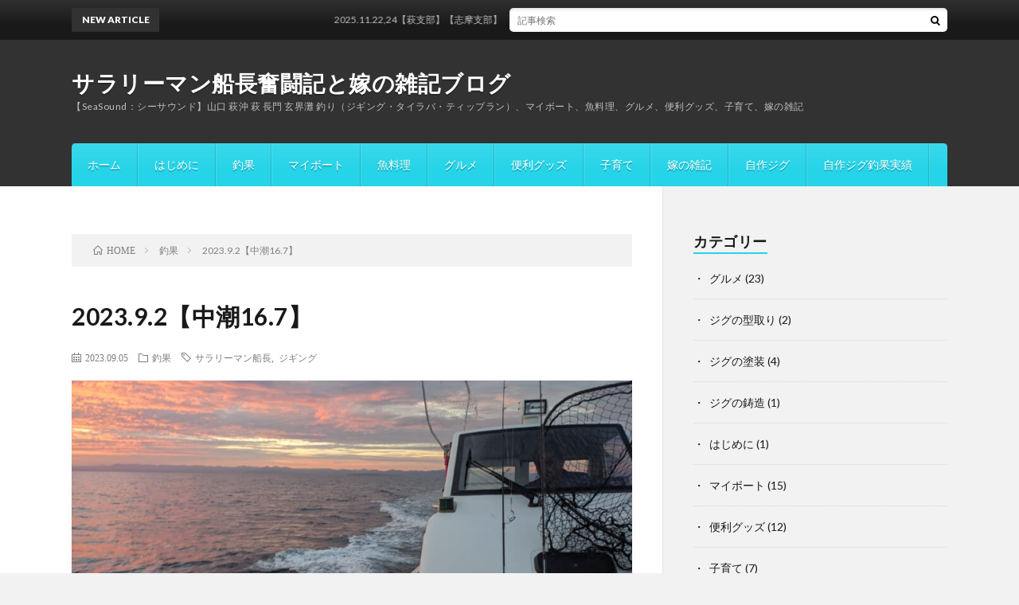

--- FILE ---
content_type: text/html; charset=UTF-8
request_url: https://seasoundblog.com/2023/09/05/post-4272/
body_size: 10927
content:
<!DOCTYPE html>
<html lang="ja" prefix="og: http://ogp.me/ns#">
<head prefix="og: http://ogp.me/ns# fb: http://ogp.me/ns/fb# article: http://ogp.me/ns/article#">
<meta charset="UTF-8">
<title>2023.9.2【中潮16.7】 │ サラリーマン船長奮闘記と嫁の雑記ブログ</title>
<meta name='robots' content='max-image-preview:large' />
<link rel='dns-prefetch' href='//c0.wp.com' />
<link rel='stylesheet' id='wp-block-library-css'  href='https://c0.wp.com/c/5.9.12/wp-includes/css/dist/block-library/style.min.css' type='text/css' media='all' />
<style id='wp-block-library-inline-css' type='text/css'>
.has-text-align-justify{text-align:justify;}
</style>
<link rel='stylesheet' id='mediaelement-css'  href='https://c0.wp.com/c/5.9.12/wp-includes/js/mediaelement/mediaelementplayer-legacy.min.css' type='text/css' media='all' />
<link rel='stylesheet' id='wp-mediaelement-css'  href='https://c0.wp.com/c/5.9.12/wp-includes/js/mediaelement/wp-mediaelement.min.css' type='text/css' media='all' />
<style id='global-styles-inline-css' type='text/css'>
body{--wp--preset--color--black: #000000;--wp--preset--color--cyan-bluish-gray: #abb8c3;--wp--preset--color--white: #ffffff;--wp--preset--color--pale-pink: #f78da7;--wp--preset--color--vivid-red: #cf2e2e;--wp--preset--color--luminous-vivid-orange: #ff6900;--wp--preset--color--luminous-vivid-amber: #fcb900;--wp--preset--color--light-green-cyan: #7bdcb5;--wp--preset--color--vivid-green-cyan: #00d084;--wp--preset--color--pale-cyan-blue: #8ed1fc;--wp--preset--color--vivid-cyan-blue: #0693e3;--wp--preset--color--vivid-purple: #9b51e0;--wp--preset--gradient--vivid-cyan-blue-to-vivid-purple: linear-gradient(135deg,rgba(6,147,227,1) 0%,rgb(155,81,224) 100%);--wp--preset--gradient--light-green-cyan-to-vivid-green-cyan: linear-gradient(135deg,rgb(122,220,180) 0%,rgb(0,208,130) 100%);--wp--preset--gradient--luminous-vivid-amber-to-luminous-vivid-orange: linear-gradient(135deg,rgba(252,185,0,1) 0%,rgba(255,105,0,1) 100%);--wp--preset--gradient--luminous-vivid-orange-to-vivid-red: linear-gradient(135deg,rgba(255,105,0,1) 0%,rgb(207,46,46) 100%);--wp--preset--gradient--very-light-gray-to-cyan-bluish-gray: linear-gradient(135deg,rgb(238,238,238) 0%,rgb(169,184,195) 100%);--wp--preset--gradient--cool-to-warm-spectrum: linear-gradient(135deg,rgb(74,234,220) 0%,rgb(151,120,209) 20%,rgb(207,42,186) 40%,rgb(238,44,130) 60%,rgb(251,105,98) 80%,rgb(254,248,76) 100%);--wp--preset--gradient--blush-light-purple: linear-gradient(135deg,rgb(255,206,236) 0%,rgb(152,150,240) 100%);--wp--preset--gradient--blush-bordeaux: linear-gradient(135deg,rgb(254,205,165) 0%,rgb(254,45,45) 50%,rgb(107,0,62) 100%);--wp--preset--gradient--luminous-dusk: linear-gradient(135deg,rgb(255,203,112) 0%,rgb(199,81,192) 50%,rgb(65,88,208) 100%);--wp--preset--gradient--pale-ocean: linear-gradient(135deg,rgb(255,245,203) 0%,rgb(182,227,212) 50%,rgb(51,167,181) 100%);--wp--preset--gradient--electric-grass: linear-gradient(135deg,rgb(202,248,128) 0%,rgb(113,206,126) 100%);--wp--preset--gradient--midnight: linear-gradient(135deg,rgb(2,3,129) 0%,rgb(40,116,252) 100%);--wp--preset--duotone--dark-grayscale: url('#wp-duotone-dark-grayscale');--wp--preset--duotone--grayscale: url('#wp-duotone-grayscale');--wp--preset--duotone--purple-yellow: url('#wp-duotone-purple-yellow');--wp--preset--duotone--blue-red: url('#wp-duotone-blue-red');--wp--preset--duotone--midnight: url('#wp-duotone-midnight');--wp--preset--duotone--magenta-yellow: url('#wp-duotone-magenta-yellow');--wp--preset--duotone--purple-green: url('#wp-duotone-purple-green');--wp--preset--duotone--blue-orange: url('#wp-duotone-blue-orange');--wp--preset--font-size--small: 13px;--wp--preset--font-size--medium: 20px;--wp--preset--font-size--large: 36px;--wp--preset--font-size--x-large: 42px;}.has-black-color{color: var(--wp--preset--color--black) !important;}.has-cyan-bluish-gray-color{color: var(--wp--preset--color--cyan-bluish-gray) !important;}.has-white-color{color: var(--wp--preset--color--white) !important;}.has-pale-pink-color{color: var(--wp--preset--color--pale-pink) !important;}.has-vivid-red-color{color: var(--wp--preset--color--vivid-red) !important;}.has-luminous-vivid-orange-color{color: var(--wp--preset--color--luminous-vivid-orange) !important;}.has-luminous-vivid-amber-color{color: var(--wp--preset--color--luminous-vivid-amber) !important;}.has-light-green-cyan-color{color: var(--wp--preset--color--light-green-cyan) !important;}.has-vivid-green-cyan-color{color: var(--wp--preset--color--vivid-green-cyan) !important;}.has-pale-cyan-blue-color{color: var(--wp--preset--color--pale-cyan-blue) !important;}.has-vivid-cyan-blue-color{color: var(--wp--preset--color--vivid-cyan-blue) !important;}.has-vivid-purple-color{color: var(--wp--preset--color--vivid-purple) !important;}.has-black-background-color{background-color: var(--wp--preset--color--black) !important;}.has-cyan-bluish-gray-background-color{background-color: var(--wp--preset--color--cyan-bluish-gray) !important;}.has-white-background-color{background-color: var(--wp--preset--color--white) !important;}.has-pale-pink-background-color{background-color: var(--wp--preset--color--pale-pink) !important;}.has-vivid-red-background-color{background-color: var(--wp--preset--color--vivid-red) !important;}.has-luminous-vivid-orange-background-color{background-color: var(--wp--preset--color--luminous-vivid-orange) !important;}.has-luminous-vivid-amber-background-color{background-color: var(--wp--preset--color--luminous-vivid-amber) !important;}.has-light-green-cyan-background-color{background-color: var(--wp--preset--color--light-green-cyan) !important;}.has-vivid-green-cyan-background-color{background-color: var(--wp--preset--color--vivid-green-cyan) !important;}.has-pale-cyan-blue-background-color{background-color: var(--wp--preset--color--pale-cyan-blue) !important;}.has-vivid-cyan-blue-background-color{background-color: var(--wp--preset--color--vivid-cyan-blue) !important;}.has-vivid-purple-background-color{background-color: var(--wp--preset--color--vivid-purple) !important;}.has-black-border-color{border-color: var(--wp--preset--color--black) !important;}.has-cyan-bluish-gray-border-color{border-color: var(--wp--preset--color--cyan-bluish-gray) !important;}.has-white-border-color{border-color: var(--wp--preset--color--white) !important;}.has-pale-pink-border-color{border-color: var(--wp--preset--color--pale-pink) !important;}.has-vivid-red-border-color{border-color: var(--wp--preset--color--vivid-red) !important;}.has-luminous-vivid-orange-border-color{border-color: var(--wp--preset--color--luminous-vivid-orange) !important;}.has-luminous-vivid-amber-border-color{border-color: var(--wp--preset--color--luminous-vivid-amber) !important;}.has-light-green-cyan-border-color{border-color: var(--wp--preset--color--light-green-cyan) !important;}.has-vivid-green-cyan-border-color{border-color: var(--wp--preset--color--vivid-green-cyan) !important;}.has-pale-cyan-blue-border-color{border-color: var(--wp--preset--color--pale-cyan-blue) !important;}.has-vivid-cyan-blue-border-color{border-color: var(--wp--preset--color--vivid-cyan-blue) !important;}.has-vivid-purple-border-color{border-color: var(--wp--preset--color--vivid-purple) !important;}.has-vivid-cyan-blue-to-vivid-purple-gradient-background{background: var(--wp--preset--gradient--vivid-cyan-blue-to-vivid-purple) !important;}.has-light-green-cyan-to-vivid-green-cyan-gradient-background{background: var(--wp--preset--gradient--light-green-cyan-to-vivid-green-cyan) !important;}.has-luminous-vivid-amber-to-luminous-vivid-orange-gradient-background{background: var(--wp--preset--gradient--luminous-vivid-amber-to-luminous-vivid-orange) !important;}.has-luminous-vivid-orange-to-vivid-red-gradient-background{background: var(--wp--preset--gradient--luminous-vivid-orange-to-vivid-red) !important;}.has-very-light-gray-to-cyan-bluish-gray-gradient-background{background: var(--wp--preset--gradient--very-light-gray-to-cyan-bluish-gray) !important;}.has-cool-to-warm-spectrum-gradient-background{background: var(--wp--preset--gradient--cool-to-warm-spectrum) !important;}.has-blush-light-purple-gradient-background{background: var(--wp--preset--gradient--blush-light-purple) !important;}.has-blush-bordeaux-gradient-background{background: var(--wp--preset--gradient--blush-bordeaux) !important;}.has-luminous-dusk-gradient-background{background: var(--wp--preset--gradient--luminous-dusk) !important;}.has-pale-ocean-gradient-background{background: var(--wp--preset--gradient--pale-ocean) !important;}.has-electric-grass-gradient-background{background: var(--wp--preset--gradient--electric-grass) !important;}.has-midnight-gradient-background{background: var(--wp--preset--gradient--midnight) !important;}.has-small-font-size{font-size: var(--wp--preset--font-size--small) !important;}.has-medium-font-size{font-size: var(--wp--preset--font-size--medium) !important;}.has-large-font-size{font-size: var(--wp--preset--font-size--large) !important;}.has-x-large-font-size{font-size: var(--wp--preset--font-size--x-large) !important;}
</style>
<link rel='stylesheet' id='jetpack_css-css'  href='https://c0.wp.com/p/jetpack/11.4/css/jetpack.css' type='text/css' media='all' />
<script type='text/javascript' id='jetpack_related-posts-js-extra'>
/* <![CDATA[ */
var related_posts_js_options = {"post_heading":"h4"};
/* ]]> */
</script>
<script type='text/javascript' src='https://c0.wp.com/p/jetpack/11.4/_inc/build/related-posts/related-posts.min.js' id='jetpack_related-posts-js'></script>
<link rel="https://api.w.org/" href="https://seasoundblog.com/wp-json/" /><link rel="alternate" type="application/json" href="https://seasoundblog.com/wp-json/wp/v2/posts/4272" /><link rel="canonical" href="https://seasoundblog.com/2023/09/05/post-4272/" />
<link rel="alternate" type="application/json+oembed" href="https://seasoundblog.com/wp-json/oembed/1.0/embed?url=https%3A%2F%2Fseasoundblog.com%2F2023%2F09%2F05%2Fpost-4272%2F" />
<link rel="alternate" type="text/xml+oembed" href="https://seasoundblog.com/wp-json/oembed/1.0/embed?url=https%3A%2F%2Fseasoundblog.com%2F2023%2F09%2F05%2Fpost-4272%2F&#038;format=xml" />
<meta name="generator" content="Site Kit by Google 1.96.0" /><style>img#wpstats{display:none}</style>
	<link rel="stylesheet" href="https://seasoundblog.com/wp-content/themes/lionblog/style.css">
<link rel="stylesheet" href="https://seasoundblog.com/wp-content/themes/lionblog/css/content.css">
<link rel="stylesheet" href="https://seasoundblog.com/wp-content/themes/lionblog-child/style.css">
<link rel="stylesheet" href="https://seasoundblog.com/wp-content/themes/lionblog/css/icon.css">
<link rel="stylesheet" href="https://fonts.googleapis.com/css?family=Lato:400,700,900">
<meta http-equiv="X-UA-Compatible" content="IE=edge">
<meta name="viewport" content="width=device-width, initial-scale=1, shrink-to-fit=no">
<link rel="dns-prefetch" href="//www.google.com">
<link rel="dns-prefetch" href="//www.google-analytics.com">
<link rel="dns-prefetch" href="//fonts.googleapis.com">
<link rel="dns-prefetch" href="//fonts.gstatic.com">
<link rel="dns-prefetch" href="//pagead2.googlesyndication.com">
<link rel="dns-prefetch" href="//googleads.g.doubleclick.net">
<link rel="dns-prefetch" href="//www.gstatic.com">
<style>
/*User Custom Color SP*/
.t-color .globalNavi__switch{background-color:#25d4e8;}

/*User Custom Color SP/PC*/
.t-color .dateList__item a:hover,
.t-color .footerNavi__list li a:hover,
.t-color .copyright__link:hover,
.t-color .heading.heading-first:first-letter,
.t-color .heading a:hover,
.t-color .btn__link,
.t-color .widget .tag-cloud-link,
.t-color .comment-respond .submit,
.t-color .comments__list .comment-reply-link,
.t-color .widget a:hover,
.t-color .widget ul li .rsswidget,
.t-color .content a,
.t-color .related__title,
.t-color .ctaPost__btn:hover,
.t-color .prevNext__title{color:#25d4e8;}
.t-color .globalNavi__list,
.t-color .eyecatch__cat a,
.t-color .pagetop,
.t-color .archiveTitle::before,
.t-color .heading.heading-secondary::before,
.t-color .btn__link:hover,
.t-color .widget .tag-cloud-link:hover,
.t-color .comment-respond .submit:hover,
.t-color .comments__list .comment-reply-link:hover,
.t-color .widget::before,
.t-color .widget .calendar_wrap tbody a:hover,
.t-color .comments__list .comment-meta,
.t-color .ctaPost__btn,
.t-color .prevNext__pop{background-color:#25d4e8;}
.t-color .archiveList,
.t-color .heading.heading-widget,
.t-color .btn__link,
.t-color .widget .tag-cloud-link,
.t-color .comment-respond .submit,
.t-color .comments__list .comment-reply-link,
.t-color .content a:hover,
.t-color .ctaPost__btn,
.t-color.t-light .l-hMain::before{border-color:#25d4e8;}
.content h2{color:#191919;}
.content h2:first-letter{
	font-size:3.2rem;
	padding-bottom:5px;
	border-bottom:3px solid;
	color:#63acb7;
}
.content h3{
	padding:20px;
	color:#191919;
	border:1px solid #63acb7;
	background: #63acb7;
	box-shadow:inset 1px 1px 0 rgba(255,255,255,0.25);
}
</style>

<!-- Google AdSense snippet added by Site Kit -->
<meta name="google-adsense-platform-account" content="ca-host-pub-2644536267352236">
<meta name="google-adsense-platform-domain" content="sitekit.withgoogle.com">
<!-- End Google AdSense snippet added by Site Kit -->
		<style type="text/css" id="wp-custom-css">
			/* 画像を横並びに表示 */
[class^="img-flex-"] {
	margin-bottom: 20px;
	display: -webkit-flex;
	display: flex;
	-webkit-justify-content: space-between;
	justify-content: space-between;
}

.img-flex-2 img { width: 100%; }
.img-flex-3 img { width: 32%; }
.img-flex-4 img { width: 24%; }
		</style>
		<meta property="og:site_name" content="サラリーマン船長奮闘記と嫁の雑記ブログ" />
<meta property="og:type" content="article" />
<meta property="og:title" content="2023.9.2【中潮16.7】" />
<meta property="og:description" content="朝焼けが綺麗。" />
<meta property="og:url" content="https://seasoundblog.com/2023/09/05/post-4272/" />
<meta property="og:image" content="https://seasoundblog.com/wp-content/uploads/2023/09/PXL_20230902_204433649.MP_-3-890x500.jpg" />
<meta name="twitter:card" content="summary" />

<script>
  (function(i,s,o,g,r,a,m){i['GoogleAnalyticsObject']=r;i[r]=i[r]||function(){
  (i[r].q=i[r].q||[]).push(arguments)},i[r].l=1*new Date();a=s.createElement(o),
  m=s.getElementsByTagName(o)[0];a.async=1;a.src=g;m.parentNode.insertBefore(a,m)
  })(window,document,'script','https://www.google-analytics.com/analytics.js','ga');

  ga('create', 'UA-145825638-1', 'auto');
  ga('send', 'pageview');
</script>

<!-- Global site tag (gtag.js) - Google Analytics -->
<script async src="https://www.googletagmanager.com/gtag/js?id=UA-145825638-1"></script>
<script>
  window.dataLayer = window.dataLayer || [];
  function gtag(){dataLayer.push(arguments);}
  gtag('js', new Date());

  gtag('config', 'UA-145825638-1');
</script>

</head>
<body data-rsssl=1 class="t-dark t-color t-rich">

    
  <!--l-header-->
  <header class="l-header">
    
    <!--l-hMain-->
    <div class="l-hMain">
      <div class="container">
      
        <div class="siteTitle siteTitle-noneAd">
	              <p class="siteTitle__big u-txtShdw"><a class="siteTitle__link" href="https://seasoundblog.com">サラリーマン船長奮闘記と嫁の雑記ブログ</a></p>          <p class="siteTitle__small">【SeaSound：シーサウンド】山口 萩沖  萩 長門 玄界灘 釣り（ジギング・タイラバ・ティップラン）、マイボート、魚料理、グルメ、便利グッズ、子育て、嫁の雑記</p>	            </div>
      

	          
      
        <nav class="globalNavi">
        <input class="globalNavi__toggle" id="globalNavi__toggle" type="checkbox" value="none">
        <label class="globalNavi__switch" for="globalNavi__toggle"></label>
	    <ul class="globalNavi__list u-txtShdw"><li id="menu-item-54" class="menu-item menu-item-type-custom menu-item-object-custom menu-item-54"><a href="https://seasound.kagoyacloud.com">ホーム</a></li>
<li id="menu-item-63" class="menu-item menu-item-type-taxonomy menu-item-object-category menu-item-63"><a href="https://seasoundblog.com/category/%e3%81%af%e3%81%98%e3%82%81%e3%81%ab/">はじめに</a></li>
<li id="menu-item-64" class="menu-item menu-item-type-taxonomy menu-item-object-category current-post-ancestor current-menu-parent current-post-parent menu-item-64"><a href="https://seasoundblog.com/category/%e9%87%a3%e6%9e%9c/">釣果</a></li>
<li id="menu-item-65" class="menu-item menu-item-type-taxonomy menu-item-object-category menu-item-65"><a href="https://seasoundblog.com/category/%e3%83%9e%e3%82%a4%e3%83%9c%e3%83%bc%e3%83%88/">マイボート</a></li>
<li id="menu-item-66" class="menu-item menu-item-type-taxonomy menu-item-object-category menu-item-66"><a href="https://seasoundblog.com/category/%e9%ad%9a%e6%96%99%e7%90%86/">魚料理</a></li>
<li id="menu-item-67" class="menu-item menu-item-type-taxonomy menu-item-object-category menu-item-67"><a href="https://seasoundblog.com/category/%e3%82%b0%e3%83%ab%e3%83%a1/">グルメ</a></li>
<li id="menu-item-68" class="menu-item menu-item-type-taxonomy menu-item-object-category menu-item-68"><a href="https://seasoundblog.com/category/%e4%be%bf%e5%88%a9%e3%82%b0%e3%83%83%e3%82%ba/">便利グッズ</a></li>
<li id="menu-item-69" class="menu-item menu-item-type-taxonomy menu-item-object-category menu-item-69"><a href="https://seasoundblog.com/category/%e5%ad%90%e8%82%b2%e3%81%a6/">子育て</a></li>
<li id="menu-item-70" class="menu-item menu-item-type-taxonomy menu-item-object-category menu-item-70"><a href="https://seasoundblog.com/category/%e9%9b%91%e8%a8%98/">嫁の雑記</a></li>
<li id="menu-item-2863" class="menu-item menu-item-type-taxonomy menu-item-object-category menu-item-2863"><a href="https://seasoundblog.com/category/%e8%87%aa%e4%bd%9c%e3%82%b8%e3%82%b0/">自作ジグ</a></li>
<li id="menu-item-3086" class="menu-item menu-item-type-post_type menu-item-object-page menu-item-3086"><a href="https://seasoundblog.com/page-2799/">自作ジグ釣果実績</a></li>
</ul>
	            </nav>
       
      </div>
    </div>
    <!-- /l-hMain -->
    
    
    <!-- l-hExtra -->
		    <div class="l-hExtra">
      <div class="container">
        
        <div class="marquee">
          <div class="marquee__title">NEW ARTICLE</div>
          <div class="marquee__item">
		  		              <a class="marquee__link" href="https://seasoundblog.com/2025/11/26/post-4654/">2025.11.22,24【萩支部】【志摩支部】</a>
		  		            </div>
        </div>

        <div class="socialSearch">
                        <div class="searchBox">
        <form class="searchBox__form" method="get" target="_top" action="https://seasoundblog.com/" >
          <input class="searchBox__input" type="text" maxlength="50" name="s" placeholder="記事検索"><button class="searchBox__submit icon-search" type="submit" value="search"> </button>
        </form>
      </div>                
	                    </div>
     
      </div>
    </div>
        <!-- /l-hExtra -->
    
  </header>
  <!--/l-header-->
  
   
  <!-- l-wrapper -->
  <div class="l-wrapper">
	
    <!-- l-main -->
    <main class="l-main">
	
	  <div class="breadcrumb" ><div class="container" ><ul class="breadcrumb__list"><li class="breadcrumb__item" itemscope itemtype="http://data-vocabulary.org/Breadcrumb"><a href="https://seasoundblog.com/" itemprop="url"><span class="icon-home" itemprop="title">HOME</span></a></li><li class="breadcrumb__item" itemscope itemtype="http://data-vocabulary.org/Breadcrumb"><a href="https://seasoundblog.com/category/%e9%87%a3%e6%9e%9c/" itemprop="url"><span itemprop="title">釣果</span></a></li><li class="breadcrumb__item">2023.9.2【中潮16.7】</li></ul></div></div>      
      <article>
      <!-- heading-dateList -->
      <h1 class="heading heading-primary">2023.9.2【中潮16.7】</h1>
      
      <ul class="dateList dateList-single">
        <li class="dateList__item icon-calendar">2023.09.05</li>        <li class="dateList__item icon-folder"><a href="https://seasoundblog.com/category/%e9%87%a3%e6%9e%9c/" rel="category tag">釣果</a></li>
        <li class="dateList__item icon-tag"><a href="https://seasoundblog.com/tag/%e3%82%b5%e3%83%a9%e3%83%aa%e3%83%bc%e3%83%9e%e3%83%b3%e8%88%b9%e9%95%b7/" rel="tag">サラリーマン船長</a>, <a href="https://seasoundblog.com/tag/%e3%82%b8%e3%82%ae%e3%83%b3%e3%82%b0/" rel="tag">ジギング</a></li>      </ul>
      <!-- /heading-dateList -->


      
	        <!-- アイキャッチ -->
      <div class="eyecatch eyecatch-single">

        		  <img src="https://seasoundblog.com/wp-content/uploads/2023/09/PXL_20230902_204433649.MP_-3-890x500.jpg" alt="2023.9.2【中潮16.7】" width="890" height="500" >
		  		        
      </div>
      <!-- /アイキャッチ -->
	        
	  

      
      
	        <!-- 記事上シェアボタン -->
        <aside>
<ul class="socialList">
<li class="socialList__item"><a class="socialList__link icon-facebook" href="http://www.facebook.com/sharer.php?u=https%3A%2F%2Fseasoundblog.com%2F2023%2F09%2F05%2Fpost-4272%2F&amp;t=2023.9.2%E3%80%90%E4%B8%AD%E6%BD%AE16.7%E3%80%91" target="_blank" title="Facebookで共有"></a></li><li class="socialList__item"><a class="socialList__link icon-twitter" href="http://twitter.com/intent/tweet?text=2023.9.2%E3%80%90%E4%B8%AD%E6%BD%AE16.7%E3%80%91&amp;https%3A%2F%2Fseasoundblog.com%2F2023%2F09%2F05%2Fpost-4272%2F&amp;url=https%3A%2F%2Fseasoundblog.com%2F2023%2F09%2F05%2Fpost-4272%2F" target="_blank" title="Twitterで共有"></a></li><li class="socialList__item"><a class="socialList__link icon-google" href="https://plus.google.com/share?url=https%3A%2F%2Fseasoundblog.com%2F2023%2F09%2F05%2Fpost-4272%2F" target="_blank" title="Google+で共有"></a></li><li class="socialList__item"><a class="socialList__link icon-hatebu" href="http://b.hatena.ne.jp/add?mode=confirm&amp;url=https%3A%2F%2Fseasoundblog.com%2F2023%2F09%2F05%2Fpost-4272%2F&amp;title=2023.9.2%E3%80%90%E4%B8%AD%E6%BD%AE16.7%E3%80%91" target="_blank" data-hatena-bookmark-title="https%3A%2F%2Fseasoundblog.com%2F2023%2F09%2F05%2Fpost-4272%2F" title="このエントリーをはてなブックマークに追加"></a></li><li class="socialList__item"><a class="socialList__link icon-pocket" href="http://getpocket.com/edit?url=https%3A%2F%2Fseasoundblog.com%2F2023%2F09%2F05%2Fpost-4272%2F" target="_blank" title="pocketで共有"></a></li><li class="socialList__item"><a class="socialList__link icon-line" href="http://line.naver.jp/R/msg/text/?2023.9.2%E3%80%90%E4%B8%AD%E6%BD%AE16.7%E3%80%91%0D%0Ahttps%3A%2F%2Fseasoundblog.com%2F2023%2F09%2F05%2Fpost-4272%2F" target="_blank" title="LINEで送る"></a></li></ul>
</aside>
	  <!-- /記事上シェアボタン -->
	  
	        <!-- 記事上エリア[widget] -->
        <aside class="widgetPost widgetPost-top"><aside class="widget"><p><img loading="lazy" src="https://www.rentracks.jp/adx/p.gifx?idx=0.44748.305228.1403.2246&amp;dna=37162" border="0" height="1" width="1"><a href="http://www.rentracks.jp/adx/r.html?idx=0.44748.305228.1403.2246&amp;dna=37162" rel="noopener" target="_blank"><img loading="lazy" src="https://www.image-rentracks.com/kaisyo/tsuri/728_90.jpg" width="728" height="90"></a></p></aside><aside class="widget"><p><img loading="lazy" src="https://www.rentracks.jp/adx/p.gifx?idx=0.44748.305228.2230.3406&amp;dna=52960" border="0" height="1" width="1"><a href="http://www.rentracks.jp/adx/r.html?idx=0.44748.305228.2230.3406&amp;dna=52960" rel="noopener" target="_blank"><img loading="lazy" src="https://www.image-rentracks.com/media4u/satei_car/468_60.jpg" width="468" height="60"></a></p></aside><aside class="widget"><img loading="lazy" src="https://www.rentracks.jp/adx/p.gifx?idx=0.44748.305228.951.1576&dna=24789" border="0" height="1" width="1"><a href="http://www.rentracks.jp/adx/r.html?idx=0.44748.305228.951.1576&dna=24789" rel="noopener" target="_blank"><img loading="lazy" src="https://www.image-rentracks.com/sbiholdings/insweb/car/468_60.gif" width="468" height="60" border="0"></a></aside></aside>      <!-- /記事上エリア[widget] -->
	        
            
      
	        <section class="content">
	    
<p>朝焼けが綺麗。</p>



<p>　</p>



<figure class="wp-block-image size-large"><img src="https://seasoundblog.com/wp-content/uploads/2023/09/PXL_20230902_204433649.MP_-4-1024x768.jpg" alt="" class="wp-image-4268"width="auto" height="auto"/></figure>



<p> </p>



<p>Newジグ220gでハガツオ！</p>



<p>少し小さいけど。</p>



<p>　</p>



<figure class="wp-block-image size-large"><img src="https://seasoundblog.com/wp-content/uploads/2023/09/PXL_20230902_234726176-3-1024x768.jpg" alt="" class="wp-image-4269"width="auto" height="auto"/></figure>



<p>　</p>



<p>ベイトはイワシなのに鯖柄に食ってくる曲者はヤズ。</p>



<p>　</p>



<figure class="wp-block-image size-large"><img src="https://seasoundblog.com/wp-content/uploads/2023/09/PXL_20230903_004223944-3-1024x768.jpg" alt="" class="wp-image-4270"width="auto" height="auto"/></figure>



<p>　</p>



<p>今年一の重量感。</p>



<p>ビッグワンの予感。</p>



<p>途中で外れる。。。上がってきたのはヤズ。</p>



<p>ヤズのダブル？何はともあれ残念。</p>



<p>　</p>



<p>　</p>



<figure class="wp-block-image size-large"><img src="https://seasoundblog.com/wp-content/uploads/2023/09/PXL_20230902_235741468-3-1024x768.jpg" alt="" class="wp-image-4271"width="auto" height="auto"/></figure>



<p>　</p>



<p>本日の釣果！</p>



<p>写真撮り忘れ！</p>



<p>ヤズ数本。</p>



<p>ハガツオ、マハタ。</p>



<p> </p>



<p></p>

<div id='jp-relatedposts' class='jp-relatedposts' >
	<h3 class="jp-relatedposts-headline"><em>関連</em></h3>
</div>      </section>
	  
      
	        <!-- 記事下シェアボタン -->
        <aside>
<ul class="socialList">
<li class="socialList__item"><a class="socialList__link icon-facebook" href="http://www.facebook.com/sharer.php?u=https%3A%2F%2Fseasoundblog.com%2F2023%2F09%2F05%2Fpost-4272%2F&amp;t=2023.9.2%E3%80%90%E4%B8%AD%E6%BD%AE16.7%E3%80%91" target="_blank" title="Facebookで共有"></a></li><li class="socialList__item"><a class="socialList__link icon-twitter" href="http://twitter.com/intent/tweet?text=2023.9.2%E3%80%90%E4%B8%AD%E6%BD%AE16.7%E3%80%91&amp;https%3A%2F%2Fseasoundblog.com%2F2023%2F09%2F05%2Fpost-4272%2F&amp;url=https%3A%2F%2Fseasoundblog.com%2F2023%2F09%2F05%2Fpost-4272%2F" target="_blank" title="Twitterで共有"></a></li><li class="socialList__item"><a class="socialList__link icon-google" href="https://plus.google.com/share?url=https%3A%2F%2Fseasoundblog.com%2F2023%2F09%2F05%2Fpost-4272%2F" target="_blank" title="Google+で共有"></a></li><li class="socialList__item"><a class="socialList__link icon-hatebu" href="http://b.hatena.ne.jp/add?mode=confirm&amp;url=https%3A%2F%2Fseasoundblog.com%2F2023%2F09%2F05%2Fpost-4272%2F&amp;title=2023.9.2%E3%80%90%E4%B8%AD%E6%BD%AE16.7%E3%80%91" target="_blank" data-hatena-bookmark-title="https%3A%2F%2Fseasoundblog.com%2F2023%2F09%2F05%2Fpost-4272%2F" title="このエントリーをはてなブックマークに追加"></a></li><li class="socialList__item"><a class="socialList__link icon-pocket" href="http://getpocket.com/edit?url=https%3A%2F%2Fseasoundblog.com%2F2023%2F09%2F05%2Fpost-4272%2F" target="_blank" title="pocketで共有"></a></li><li class="socialList__item"><a class="socialList__link icon-line" href="http://line.naver.jp/R/msg/text/?2023.9.2%E3%80%90%E4%B8%AD%E6%BD%AE16.7%E3%80%91%0D%0Ahttps%3A%2F%2Fseasoundblog.com%2F2023%2F09%2F05%2Fpost-4272%2F" target="_blank" title="LINEで送る"></a></li></ul>
</aside>
	  <!-- /記事下シェアボタン -->
	        
      
      

	        <!-- 前次記事エリア -->
	  <ul class="prevNext">
        	      <li class="prevNext__item prevNext__item-prev">
            <div class="prevNext__pop">前の記事</div>
	        <a class="prevNext__imgLink" href="https://seasoundblog.com/2023/08/30/post-4252/" title="2023.8.26【若潮】">
					      <img src="https://seasoundblog.com/wp-content/uploads/2023/08/PXL_20230826_070324268.MP_-150x150.jpg" alt="2023.8.26【若潮】" width="150" height="150" >
			  		    	        </a>
	        <h3 class="prevNext__title">
	          <a href="https://seasoundblog.com/2023/08/30/post-4252/">2023.8.26【若潮】</a>
              <span class="icon-calendar">2023.08.30</span>	        </h3>
	      </li>
                	      <li class="prevNext__item prevNext__item-next">
            <div class="prevNext__pop">次の記事</div>
	        <a class="prevNext__imgLink" href="https://seasoundblog.com/2023/09/19/post-4280/" title="2023.9.16【大潮1.0】">
					      <img src="https://seasoundblog.com/wp-content/uploads/2023/09/PXL_20230916_041512194-150x150.jpg" alt="2023.9.16【大潮1.0】" width="150" height="150" >
			  		    	        </a>
	        <h3 class="prevNext__title">
	          <a href="https://seasoundblog.com/2023/09/19/post-4280/">2023.9.16【大潮1.0】</a>
	          <span class="icon-calendar">2023.09.19</span>	        </h3>
	      </li>
        	  </ul>
      <!-- /前次記事エリア -->
	        
      
	        <!-- 記事下エリア[widget] -->
        <aside class="widgetPost widgetPost-bottom"><aside class="widget_text widget"><div class="textwidget custom-html-widget"><div class="img-flex-2">
	<div class="flex-child">
		<a href="https://luckyfish.kagoyacloud.com/"><img src="https://seasoundblog.com/wp-content/uploads/2021/04/12017D0D-1968-4B14-9438-4A2B6544179E-e1618331839307.jpg" alt=""></a>
	</div>
　<div class="flex-child">

	</div>
</div>
</div></aside><aside class="widget_text widget"><div class="textwidget custom-html-widget"><a href="//af.moshimo.com/af/c/click?a_id=1572251&amp;p_id=1225&amp;pc_id=1925&amp;pl_id=18529&amp;guid=ON" target="_blank" rel="nofollow noopener"><img style="border: none;" src="//image.moshimo.com/af-img/0349/000000018529.gif" width="468" height="60" /></a><img style="border: none;" src="//i.moshimo.com/af/i/impression?a_id=1572251&amp;p_id=1225&amp;pc_id=1925&amp;pl_id=18529" width="1" height="1" /></div></aside><aside class="widget_text widget"><div class="textwidget custom-html-widget"><a href="//af.moshimo.com/af/c/click?a_id=1572248&amp;p_id=54&amp;pc_id=54&amp;pl_id=1220&amp;guid=ON" target="_blank" rel="nofollow noopener"><img style="border: none;" src="//image.moshimo.com/af-img/0032/000000001220.gif" width="468" height="60" /></a><img style="border: none;" src="//i.moshimo.com/af/i/impression?a_id=1572248&amp;p_id=54&amp;pc_id=54&amp;pl_id=1220" width="1" height="1" /></div></aside><aside class="widget_text widget"><div class="textwidget custom-html-widget"><a href="//af.moshimo.com/af/c/click?a_id=1572250&amp;p_id=170&amp;pc_id=185&amp;pl_id=4159&amp;guid=ON" target="_blank" rel="nofollow noopener"><img style="border: none;" src="//image.moshimo.com/af-img/0068/000000004159.gif" width="468" height="60" /></a><img style="border: none;" src="//i.moshimo.com/af/i/impression?a_id=1572250&amp;p_id=170&amp;pc_id=185&amp;pl_id=4159" width="1" height="1" /></div></aside></aside>      <!-- /記事下エリア[widget] -->
	        
            
      

      	        

	  
	        <!-- プロフィール -->
	  <aside class="profile">
	    <div class="profile__imgArea">
	      		  <img src="https://secure.gravatar.com/avatar/b5dadcfa2585ba19bb6d1b0a45c7ea1a?s=96&#038;d=mm&#038;r=g" alt="seasound" width="60" height="60" >
		  	        

	      <ul class="profile__list">
	  	    	      </ul>  
	    </div>
	    <div class="profile__contents">
	      <h2 class="profile__name">Author：seasound            <span class="btn"><a class="btn__link btn__link-profile" href="https://seasoundblog.com/author/seasound/">投稿一覧</a></span>
          </h2>
	      	      <div class="profile__description">サラリーマン船長
1987年生まれ
趣味 釣り、スノボー、バイク、サッカー、たまにギター

嫁
1988年生まれ
趣味 旦那についていく（釣り、スノボー、バイク）
現在第一子妊娠中</div>
	    </div>
	  </aside>
      <!-- /プロフィール -->
	  	  


	  
	        <!-- 関連記事 -->
	  <aside class="related"><h2 class="heading heading-secondary">関連する記事</h2><ul class="related__list">	      <li class="related__item">
	        <a class="related__imgLink" href="https://seasoundblog.com/2021/05/05/post-3053/" title="2021.5月4日【小潮22,0】">
					      <img src="https://seasoundblog.com/wp-content/uploads/2021/05/PXL_20210503_215848270.PORTRAIT-1-150x150.jpg" alt="2021.5月4日【小潮22,0】" width="150" height="150" >
			  		    	        </a>
	        <h3 class="related__title">
	          <a href="https://seasoundblog.com/2021/05/05/post-3053/">2021.5月4日【小潮22,0】</a>
              <span class="icon-calendar">2021.05.05</span>	        </h3>
	        <p class="related__contents">ゴールデンウィークに何とか1日出船できました。[…]</p>
	      </li>
	  		      <li class="related__item">
	        <a class="related__imgLink" href="https://seasoundblog.com/2023/11/05/post-4306/" title="2023.11.4【中潮20.3】">
					      <img src="https://seasoundblog.com/wp-content/uploads/2023/11/PXL_20231104_071759108-150x150.jpg" alt="2023.11.4【中潮20.3】" width="150" height="150" >
			  		    	        </a>
	        <h3 class="related__title">
	          <a href="https://seasoundblog.com/2023/11/05/post-4306/">2023.11.4【中潮20.3】</a>
              <span class="icon-calendar">2023.11.05</span>	        </h3>
	        <p class="related__contents">キャスティングジギングで行ってきました！[…]</p>
	      </li>
	  		      <li class="related__item">
	        <a class="related__imgLink" href="https://seasoundblog.com/2025/06/08/post-4577/" title="2025.6.8-9【イカメタル開幕】">
					      <img src="https://seasoundblog.com/wp-content/uploads/2025/06/PXL_20250608_071534875-150x150.jpg" alt="2025.6.8-9【イカメタル開幕】" width="150" height="150" >
			  		    	        </a>
	        <h3 class="related__title">
	          <a href="https://seasoundblog.com/2025/06/08/post-4577/">2025.6.8-9【イカメタル開幕】</a>
              <span class="icon-calendar">2025.06.08</span>	        </h3>
	        <p class="related__contents">ずっとブログサボってました。 ずっと遠い異国の果て萩沖では、イカメタルが開幕したらしい。 無事点灯式もおわり、今年初イカメタル。 2夜連続で(笑) 　[…]</p>
	      </li>
	  	</ul></aside>	        <!-- /関連記事 -->
	  	  


	  
	        <!-- コメント -->
                    <aside class="comments">
        		
				
			<div id="respond" class="comment-respond">
		<h2 class="heading heading-secondary">コメントを書く <small><a rel="nofollow" id="cancel-comment-reply-link" href="/2023/09/05/post-4272/#respond" style="display:none;">Cancel reply</a></small></h2><form action="https://seasoundblog.com/wp-comments-post.php" method="post" id="commentform" class="comment-form"><p class="comment-notes"><span id="email-notes">Your email address will not be published.</span> <span class="required-field-message" aria-hidden="true">Required fields are marked <span class="required" aria-hidden="true">*</span></span></p><p class="comment-form-comment"><label for="comment">Comment</label><textarea id="comment" name="comment" cols="45" rows="8" maxlength="65525" required="required"></textarea></p><p class="comment-form-author"><label for="author">Name <span class="required" aria-hidden="true">*</span></label> <input id="author" name="author" type="text" value="" size="30" maxlength="245" required="required" /></p>
<p class="comment-form-email"><label for="email">Email <span class="required" aria-hidden="true">*</span></label> <input id="email" name="email" type="text" value="" size="30" maxlength="100" aria-describedby="email-notes" required="required" /></p>
<p class="comment-form-url"><label for="url">Website</label> <input id="url" name="url" type="text" value="" size="30" maxlength="200" /></p>
<p class="comment-form-cookies-consent"><input id="wp-comment-cookies-consent" name="wp-comment-cookies-consent" type="checkbox" value="yes" /> <label for="wp-comment-cookies-consent">Save my name, email, and website in this browser for the next time I comment.</label></p>
<p class="form-submit"><input name="submit" type="submit" id="submit" class="submit" value="コメントを送信" /> <input type='hidden' name='comment_post_ID' value='4272' id='comment_post_ID' />
<input type='hidden' name='comment_parent' id='comment_parent' value='0' />
</p><p style="display: none;"><input type="hidden" id="akismet_comment_nonce" name="akismet_comment_nonce" value="a250aeceee" /></p><p style="display: none !important;"><label>&#916;<textarea name="ak_hp_textarea" cols="45" rows="8" maxlength="100"></textarea></label><input type="hidden" id="ak_js_1" name="ak_js" value="156"/><script>document.getElementById( "ak_js_1" ).setAttribute( "value", ( new Date() ).getTime() );</script></p></form>	</div><!-- #respond -->
	      </aside>
            <!-- /コメント -->
	  	  

	  
	        <!-- PVカウンター -->
        	  <!-- /PVカウンター -->
	        </article>
      
      
    </main>
    <!-- /l-main -->

    
	    <!-- l-sidebar -->
          <div class="l-sidebar">
	  
	          <aside class="widget"><h2 class="heading heading-widget">カテゴリー</h2>
			<ul>
					<li class="cat-item cat-item-3"><a href="https://seasoundblog.com/category/%e3%82%b0%e3%83%ab%e3%83%a1/">グルメ</a> (23)
</li>
	<li class="cat-item cat-item-118"><a href="https://seasoundblog.com/category/%e3%82%b8%e3%82%b0%e3%81%ae%e5%9e%8b%e5%8f%96%e3%82%8a/">ジグの型取り</a> (2)
</li>
	<li class="cat-item cat-item-122"><a href="https://seasoundblog.com/category/%e3%82%b8%e3%82%b0%e3%81%ae%e5%a1%97%e8%a3%85/">ジグの塗装</a> (4)
</li>
	<li class="cat-item cat-item-119"><a href="https://seasoundblog.com/category/%e3%82%b8%e3%82%b0%e3%81%ae%e9%8b%b3%e9%80%a0/">ジグの鋳造</a> (1)
</li>
	<li class="cat-item cat-item-10"><a href="https://seasoundblog.com/category/%e3%81%af%e3%81%98%e3%82%81%e3%81%ab/">はじめに</a> (1)
</li>
	<li class="cat-item cat-item-8"><a href="https://seasoundblog.com/category/%e3%83%9e%e3%82%a4%e3%83%9c%e3%83%bc%e3%83%88/">マイボート</a> (15)
</li>
	<li class="cat-item cat-item-9"><a href="https://seasoundblog.com/category/%e4%be%bf%e5%88%a9%e3%82%b0%e3%83%83%e3%82%ba/">便利グッズ</a> (12)
</li>
	<li class="cat-item cat-item-6"><a href="https://seasoundblog.com/category/%e5%ad%90%e8%82%b2%e3%81%a6/">子育て</a> (7)
</li>
	<li class="cat-item cat-item-1"><a href="https://seasoundblog.com/category/%e6%9c%aa%e5%88%86%e9%a1%9e/">未分類</a> (8)
</li>
	<li class="cat-item cat-item-117"><a href="https://seasoundblog.com/category/%e7%86%b1%e8%bb%a2%e5%86%99/">熱転写</a> (7)
</li>
	<li class="cat-item cat-item-116"><a href="https://seasoundblog.com/category/%e8%87%aa%e4%bd%9c%e3%82%b8%e3%82%b0/">自作ジグ</a> (19)
</li>
	<li class="cat-item cat-item-121"><a href="https://seasoundblog.com/category/%e8%87%aa%e4%bd%9c%e3%82%b8%e3%82%b0%e3%81%9d%e3%81%ae%e4%bb%96/">自作ジグその他</a> (6)
</li>
	<li class="cat-item cat-item-4"><a href="https://seasoundblog.com/category/%e9%87%a3%e6%9e%9c/">釣果</a> (180)
</li>
	<li class="cat-item cat-item-7"><a href="https://seasoundblog.com/category/%e9%9b%91%e8%a8%98/">雑記</a> (26)
</li>
	<li class="cat-item cat-item-5"><a href="https://seasoundblog.com/category/%e9%ad%9a%e6%96%99%e7%90%86/">魚料理</a> (17)
</li>
			</ul>

			</aside><aside class="widget"><p><img loading="lazy" src="https://www.rentracks.jp/adx/p.gifx?idx=0.44748.305228.1403.2246&amp;dna=37162" border="0" height="1" width="1"><a href="http://www.rentracks.jp/adx/r.html?idx=0.44748.305228.1403.2246&amp;dna=37162" rel="noopener" target="_blank"><img loading="lazy" src="https://www.image-rentracks.com/kaisyo/tsuri/728_90.jpg" width="auto" height="90"></a></p></aside><aside class="widget"><img loading="lazy" src="https://www.rentracks.jp/adx/p.gifx?idx=0.44748.305228.2230.3406&dna=52960" border="0" height="1" width="1"><a href="http://www.rentracks.jp/adx/r.html?idx=0.44748.305228.2230.3406&dna=52960" rel="noopener" target="_blank"><img loading="lazy" src="https://www.image-rentracks.com/media4u/satei_car/468_60.jpg" width="468" height="60"></a></aside><aside class="widget"><img loading="lazy" src="https://www.rentracks.jp/adx/p.gifx?idx=0.44748.305228.951.1576&dna=24789" border="0" height="1" width="1"><a href="http://www.rentracks.jp/adx/r.html?idx=0.44748.305228.951.1576&dna=24789" rel="noopener" target="_blank"><img loading="lazy" src="https://www.image-rentracks.com/sbiholdings/insweb/car/468_60.gif" width="468" height="60" border="0"></a></aside><aside class="widget_text widget"><div class="textwidget custom-html-widget"><div class="img-flex-2">
	<div class="flex-child">
		<a href="https://luckyfish.kagoyacloud.com/"><img src="https://seasoundblog.com/wp-content/uploads/2021/04/12017D0D-1968-4B14-9438-4A2B6544179E-e1618331839307.jpg" alt=""></a>
	</div>
　<div class="flex-child">
		<a href="https://seasoundblog.com/page-2795/"><img src="https://seasoundblog.com/wp-content/uploads/2021/04/CF26F940-59AE-4207-B6E2-539B5FD418FE.jpg" alt=""></a>
	</div>
</div>
</div></aside><aside class="widget">			<div class="textwidget"><p><a href="//af.moshimo.com/af/c/click?a_id=1572250&amp;p_id=170&amp;pc_id=185&amp;pl_id=10343&amp;guid=ON" rel="nofollow"><img loading="lazy" style="border: none;" src="//image.moshimo.com/af-img/0068/000000010343.gif" width="320" height="50" /></a><img loading="lazy" style="border: none;" src="//i.moshimo.com/af/i/impression?a_id=1572250&amp;p_id=170&amp;pc_id=185&amp;pl_id=10343" width="1" height="1" /></p>
</div>
		</aside><aside class="widget">			<div class="textwidget"><p><a href="//af.moshimo.com/af/c/click?a_id=1572251&amp;p_id=1225&amp;pc_id=1925&amp;pl_id=18522&amp;guid=ON" rel="nofollow"><img loading="lazy" style="border: none;" src="//image.moshimo.com/af-img/0349/000000018522.png" width="468" height="60" /></a><img loading="lazy" style="border: none;" src="//i.moshimo.com/af/i/impression?a_id=1572251&amp;p_id=1225&amp;pc_id=1925&amp;pl_id=18522" width="1" height="1" /></p>
</div>
		</aside><aside class="widget">			<div class="textwidget"><p><a href="//af.moshimo.com/af/c/click?a_id=1572248&amp;p_id=54&amp;pc_id=54&amp;pl_id=1220&amp;guid=ON" target="_blank" rel="nofollow noopener"><img loading="lazy" style="border: none;" src="//image.moshimo.com/af-img/0032/000000001220.gif" width="468" height="60" /></a><img loading="lazy" style="border: none;" src="//i.moshimo.com/af/i/impression?a_id=1572248&amp;p_id=54&amp;pc_id=54&amp;pl_id=1220" width="1" height="1" /></p>
</div>
		</aside>	  	  
	        <div class="widgetSticky">
        <aside class="widget"></aside>      </div>
	      
    </div>

    <!-- /l-sidebar -->
	    
    
  </div>
  <!-- /l-wrapper -->

  <!-- schema -->
  <script type="application/ld+json">
  {
  "@context": "http://schema.org",
  "@type": "BlogPosting",
  "mainEntityOfPage":{
	  "@type": "WebPage",
	  "@id": "https://seasoundblog.com/2023/09/05/post-4272/"
  },
  "headline": "2023.9.2【中潮16.7】",
  "image": {
	  "@type": "ImageObject",
	  "url": "https://seasoundblog.com/wp-content/uploads/2023/09/PXL_20230902_204433649.MP_-3-890x500.jpg",
	  "height": "500",
	  "width": "890"
	    },
  "datePublished": "2023-09-05T23:19:45+0900",
  "dateModified": "2023-09-05T23:21:27+0900",
  "author": {
	  "@type": "Person",
	  "name": "seasound"
  },
  "publisher": {
	  "@type": "Organization",
	  "name": "サラリーマン船長奮闘記と嫁の雑記ブログ",
	  "logo": {
		  "@type": "ImageObject",
		  		    		    "url": "",
		    "width": "",
		    "height":""
		    		  	  }
  },
  "description": "朝焼けが綺麗。"
  }
  </script>
  <!-- /schema -->

  <!--l-footer-->
  <footer class="l-footer">
    <div class="container">
      <div class="pagetop u-txtShdw"><a class="pagetop__link" href="#top">Back to Top</a></div>

              
         
      <nav class="footerNavi">
	  	  <ul class="footerNavi__list u-txtShdw"><li class="menu-item menu-item-type-custom menu-item-object-custom menu-item-54"><a href="https://seasound.kagoyacloud.com">ホーム</a></li>
<li class="menu-item menu-item-type-taxonomy menu-item-object-category menu-item-63"><a href="https://seasoundblog.com/category/%e3%81%af%e3%81%98%e3%82%81%e3%81%ab/">はじめに</a></li>
<li class="menu-item menu-item-type-taxonomy menu-item-object-category current-post-ancestor current-menu-parent current-post-parent menu-item-64"><a href="https://seasoundblog.com/category/%e9%87%a3%e6%9e%9c/">釣果</a></li>
<li class="menu-item menu-item-type-taxonomy menu-item-object-category menu-item-65"><a href="https://seasoundblog.com/category/%e3%83%9e%e3%82%a4%e3%83%9c%e3%83%bc%e3%83%88/">マイボート</a></li>
<li class="menu-item menu-item-type-taxonomy menu-item-object-category menu-item-66"><a href="https://seasoundblog.com/category/%e9%ad%9a%e6%96%99%e7%90%86/">魚料理</a></li>
<li class="menu-item menu-item-type-taxonomy menu-item-object-category menu-item-67"><a href="https://seasoundblog.com/category/%e3%82%b0%e3%83%ab%e3%83%a1/">グルメ</a></li>
<li class="menu-item menu-item-type-taxonomy menu-item-object-category menu-item-68"><a href="https://seasoundblog.com/category/%e4%be%bf%e5%88%a9%e3%82%b0%e3%83%83%e3%82%ba/">便利グッズ</a></li>
<li class="menu-item menu-item-type-taxonomy menu-item-object-category menu-item-69"><a href="https://seasoundblog.com/category/%e5%ad%90%e8%82%b2%e3%81%a6/">子育て</a></li>
<li class="menu-item menu-item-type-taxonomy menu-item-object-category menu-item-70"><a href="https://seasoundblog.com/category/%e9%9b%91%e8%a8%98/">嫁の雑記</a></li>
<li class="menu-item menu-item-type-taxonomy menu-item-object-category menu-item-2863"><a href="https://seasoundblog.com/category/%e8%87%aa%e4%bd%9c%e3%82%b8%e3%82%b0/">自作ジグ</a></li>
<li class="menu-item menu-item-type-post_type menu-item-object-page menu-item-3086"><a href="https://seasoundblog.com/page-2799/">自作ジグ釣果実績</a></li>
</ul>	        </nav>

      <div class="copyright">
              © Copyright 2026 <a class="copyright__link" href="https://seasoundblog.com">サラリーマン船長奮闘記と嫁の雑記ブログ</a>.
            
	    <span class="copyright__info">
		  サラリーマン船長奮闘記と嫁の雑記ブログ by <a class="copyright__link" href="http://fit-jp.com/" target="_blank">FIT-Web Create</a>. Powered by <a class="copyright__link" href="https://wordpress.org/" target="_blank">WordPress</a>.
        </span>
      
      </div>
      

    </div>     
  </footer>
  <!-- /l-footer -->

      <script type='text/javascript' src='https://c0.wp.com/c/5.9.12/wp-includes/js/comment-reply.min.js' id='comment-reply-js'></script>
<script defer type='text/javascript' src='https://seasoundblog.com/wp-content/plugins/akismet/_inc/akismet-frontend.js?ver=1680519508' id='akismet-frontend-js'></script>
<script src='https://stats.wp.com/e-202603.js' defer></script>
<script>
	_stq = window._stq || [];
	_stq.push([ 'view', {v:'ext',j:'1:11.4',blog:'165675571',post:'4272',tz:'9',srv:'seasoundblog.com'} ]);
	_stq.push([ 'clickTrackerInit', '165675571', '4272' ]);
</script>
  

</body>
</html>

--- FILE ---
content_type: text/plain
request_url: https://www.google-analytics.com/j/collect?v=1&_v=j102&a=1310692885&t=pageview&_s=1&dl=https%3A%2F%2Fseasoundblog.com%2F2023%2F09%2F05%2Fpost-4272%2F&ul=en-us%40posix&dt=2023.9.2%E3%80%90%E4%B8%AD%E6%BD%AE16.7%E3%80%91%20%E2%94%82%20%E3%82%B5%E3%83%A9%E3%83%AA%E3%83%BC%E3%83%9E%E3%83%B3%E8%88%B9%E9%95%B7%E5%A5%AE%E9%97%98%E8%A8%98%E3%81%A8%E5%AB%81%E3%81%AE%E9%9B%91%E8%A8%98%E3%83%96%E3%83%AD%E3%82%B0&sr=1280x720&vp=1280x720&_u=IEBAAEABAAAAACAAI~&jid=615029348&gjid=1908401461&cid=363062787.1768615477&tid=UA-145825638-1&_gid=1353807965.1768615477&_r=1&_slc=1&z=2096395808
body_size: -451
content:
2,cG-5MYY12TKXQ